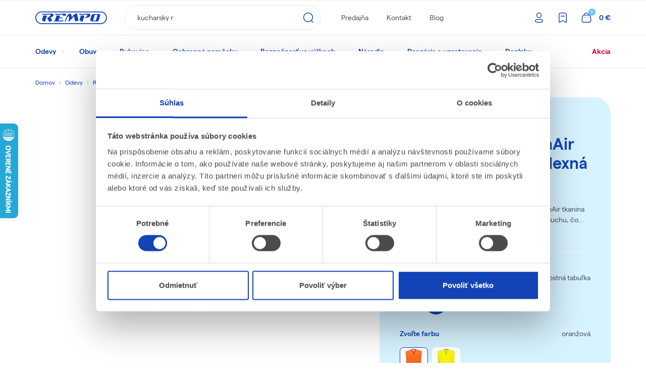

--- FILE ---
content_type: image/svg+xml
request_url: https://rempo.sk/static/images/icons/icon-squared-check.7280ff6bdc7a.svg
body_size: 272
content:
<svg width="24" height="24" viewBox="0 0 24 24" xmlns="http://www.w3.org/2000/svg">
    <path d="M16.334 2C19.738 2 22 4.43 22 7.916v8.168C22 19.571 19.738 22 16.333 22H7.665C4.262 22 2 19.57 2 16.084V7.916C2 4.433 4.268 2 7.665 2zm0 1.5H7.665C5.121 3.5 3.5 5.24 3.5 7.916v8.168c0 2.682 1.615 4.416 4.165 4.416h8.668c2.552 0 4.167-1.735 4.167-4.416V7.916c0-2.68-1.615-4.416-4.166-4.416zm-.244 5.597a.75.75 0 0 1 .073.976l-.073.085-4.746 4.746a.75.75 0 0 1-.976.072l-.084-.072L7.91 12.53a.75.75 0 0 1 .976-1.134l.084.073 1.843 1.842 4.217-4.215a.75.75 0 0 1 1.06 0z" fill="#1244B7" fill-rule="evenodd"/>
</svg>


--- FILE ---
content_type: application/javascript
request_url: https://rempo.sk/static/dist/product_detail.f0a265773cf3b28683bb.js
body_size: 8076
content:
/*! For license information please see product_detail.f0a265773cf3b28683bb.js.LICENSE.txt */
(()=>{var t={2705:(t,e,r)=>{var a=r(5639).Symbol;t.exports=a},4239:(t,e,r)=>{var a=r(2705),i=r(9607),o=r(2333),n=a?a.toStringTag:void 0;t.exports=function(t){return null==t?void 0===t?"[object Undefined]":"[object Null]":n&&n in Object(t)?i(t):o(t)}},1957:(t,e,r)=>{var a="object"==typeof r.g&&r.g&&r.g.Object===Object&&r.g;t.exports=a},9607:(t,e,r)=>{var a=r(2705),i=Object.prototype,o=i.hasOwnProperty,n=i.toString,l=a?a.toStringTag:void 0;t.exports=function(t){var e=o.call(t,l),r=t[l];try{t[l]=void 0;var a=!0}catch(t){}var i=n.call(t);return a&&(e?t[l]=r:delete t[l]),i}},2333:t=>{var e=Object.prototype.toString;t.exports=function(t){return e.call(t)}},5639:(t,e,r)=>{var a=r(1957),i="object"==typeof self&&self&&self.Object===Object&&self,o=a||i||Function("return this")();t.exports=o},1763:(t,e,r)=>{var a=r(4239),i=r(7005);t.exports=function(t){return"number"==typeof t||i(t)&&"[object Number]"==a(t)}},7005:t=>{t.exports=function(t){return null!=t&&"object"==typeof t}},2029:()=>{!function(t,e){"use strict";var r=function(t){this.elem=t};r.init=function(){var t,a=e.querySelectorAll("[data-sharer]"),i=a.length;for(t=0;t<i;t++)a[t].addEventListener("click",r.add)},r.add=function(t){var e=t.currentTarget||t.srcElement;new r(e).share()},r.prototype={constructor:r,getValue:function(t){var e=this.elem.getAttribute("data-"+t);return e&&"hashtag"===t&&(e.startsWith("#")||(e="#"+e)),e},share:function(){var t=this.getValue("sharer").toLowerCase(),e={facebook:{shareUrl:"https://www.facebook.com/sharer/sharer.php",params:{u:this.getValue("url"),hashtag:this.getValue("hashtag")}},linkedin:{shareUrl:"https://www.linkedin.com/shareArticle",params:{url:this.getValue("url"),mini:!0}},twitter:{shareUrl:"https://twitter.com/intent/tweet/",params:{text:this.getValue("title"),url:this.getValue("url"),hashtags:this.getValue("hashtags"),via:this.getValue("via")}},email:{shareUrl:"mailto:"+this.getValue("to")||0,params:{subject:this.getValue("subject"),body:this.getValue("title")+"\n"+this.getValue("url")},isLink:!0},whatsapp:{shareUrl:null!==this.getValue("web")?"https://api.whatsapp.com/send":"https://wa.me/",params:{text:this.getValue("title")+" "+this.getValue("url")},isLink:!0},telegram:{shareUrl:null!==this.getValue("web")?"https://telegram.me/share":"tg://msg_url",params:{text:this.getValue("title"),url:this.getValue("url")},isLink:!0},viber:{shareUrl:"viber://forward",params:{text:this.getValue("title")+" "+this.getValue("url")},isLink:!0},line:{shareUrl:"http://line.me/R/msg/text/?"+encodeURIComponent(this.getValue("title")+" "+this.getValue("url")),isLink:!0},pinterest:{shareUrl:"https://www.pinterest.com/pin/create/button/",params:{url:this.getValue("url"),media:this.getValue("image"),description:this.getValue("description")}},tumblr:{shareUrl:"http://tumblr.com/widgets/share/tool",params:{canonicalUrl:this.getValue("url"),content:this.getValue("url"),posttype:"link",title:this.getValue("title"),caption:this.getValue("caption"),tags:this.getValue("tags")}},hackernews:{shareUrl:"https://news.ycombinator.com/submitlink",params:{u:this.getValue("url"),t:this.getValue("title")}},reddit:{shareUrl:"https://www.reddit.com/submit",params:{url:this.getValue("url")}},vk:{shareUrl:"http://vk.com/share.php",params:{url:this.getValue("url"),title:this.getValue("title"),description:this.getValue("caption"),image:this.getValue("image")}},xing:{shareUrl:"https://www.xing.com/social/share/spi",params:{url:this.getValue("url")}},buffer:{shareUrl:"https://buffer.com/add",params:{url:this.getValue("url"),title:this.getValue("title"),via:this.getValue("via"),picture:this.getValue("picture")}},instapaper:{shareUrl:"http://www.instapaper.com/edit",params:{url:this.getValue("url"),title:this.getValue("title"),description:this.getValue("description")}},pocket:{shareUrl:"https://getpocket.com/save",params:{url:this.getValue("url")}},stumbleupon:{shareUrl:"http://www.stumbleupon.com/submit",params:{url:this.getValue("url"),title:this.getValue("title")}},mashable:{shareUrl:"https://mashable.com/submit",params:{url:this.getValue("url"),title:this.getValue("title")}},mix:{shareUrl:"https://mix.com/add",params:{url:this.getValue("url")}},flipboard:{shareUrl:"https://share.flipboard.com/bookmarklet/popout",params:{v:2,title:this.getValue("title"),url:this.getValue("url"),t:Date.now()}},weibo:{shareUrl:"http://service.weibo.com/share/share.php",params:{url:this.getValue("url"),title:this.getValue("title"),pic:this.getValue("image"),appkey:this.getValue("appkey"),ralateUid:this.getValue("ralateuid"),language:"zh_cn"}},renren:{shareUrl:"http://share.renren.com/share/buttonshare",params:{link:this.getValue("url")}},myspace:{shareUrl:"https://myspace.com/post",params:{u:this.getValue("url"),t:this.getValue("title"),c:this.getValue("description")}},blogger:{shareUrl:"https://www.blogger.com/blog-this.g",params:{u:this.getValue("url"),n:this.getValue("title"),t:this.getValue("description")}},baidu:{shareUrl:"http://cang.baidu.com/do/add",params:{it:this.getValue("title"),iu:this.getValue("url")}},douban:{shareUrl:"https://www.douban.com/share/service",params:{name:this.getValue("name"),href:this.getValue("url"),image:this.getValue("image"),comment:this.getValue("description")}},okru:{shareUrl:"https://connect.ok.ru/dk",params:{"st.cmd":"WidgetSharePreview","st.shareUrl":this.getValue("url"),title:this.getValue("title")}},mailru:{shareUrl:"http://connect.mail.ru/share",params:{share_url:this.getValue("url"),linkname:this.getValue("title"),linknote:this.getValue("description"),type:"page"}},evernote:{shareUrl:"https://www.evernote.com/clip.action",params:{url:this.getValue("url"),title:this.getValue("title")}},skype:{shareUrl:"https://web.skype.com/share",params:{url:this.getValue("url"),title:this.getValue("title")}},quora:{shareUrl:"https://www.quora.com/share",params:{url:this.getValue("url"),title:this.getValue("title")}},delicious:{shareUrl:"https://del.icio.us/post",params:{url:this.getValue("url"),title:this.getValue("title")}},sms:{shareUrl:"sms://",params:{body:this.getValue("body")}},trello:{shareUrl:"https://trello.com/add-card",params:{url:this.getValue("url"),name:this.getValue("title"),desc:this.getValue("description"),mode:"popup"}},messenger:{shareUrl:"fb-messenger://share",params:{link:this.getValue("url")}},odnoklassniki:{shareUrl:"https://connect.ok.ru/dk",params:{st:{cmd:"WidgetSharePreview",deprecated:1,shareUrl:this.getValue("url")}}},meneame:{shareUrl:"https://www.meneame.net/submit",params:{url:this.getValue("url")}},diaspora:{shareUrl:"https://share.diasporafoundation.org",params:{title:this.getValue("title"),url:this.getValue("url")}},googlebookmarks:{shareUrl:"https://www.google.com/bookmarks/mark",params:{op:"edit",bkmk:this.getValue("url"),title:this.getValue("title")}},qzone:{shareUrl:"https://sns.qzone.qq.com/cgi-bin/qzshare/cgi_qzshare_onekey",params:{url:this.getValue("url")}},refind:{shareUrl:"https://refind.com",params:{url:this.getValue("url")}},surfingbird:{shareUrl:"https://surfingbird.ru/share",params:{url:this.getValue("url"),title:this.getValue("title"),description:this.getValue("description")}},yahoomail:{shareUrl:"http://compose.mail.yahoo.com",params:{to:this.getValue("to"),subject:this.getValue("subject"),body:this.getValue("body")}},wordpress:{shareUrl:"https://wordpress.com/wp-admin/press-this.php",params:{u:this.getValue("url"),t:this.getValue("title"),s:this.getValue("title")}},amazon:{shareUrl:"https://www.amazon.com/gp/wishlist/static-add",params:{u:this.getValue("url"),t:this.getValue("title")}},pinboard:{shareUrl:"https://pinboard.in/add",params:{url:this.getValue("url"),title:this.getValue("title"),description:this.getValue("description")}},threema:{shareUrl:"threema://compose",params:{text:this.getValue("text"),id:this.getValue("id")}},kakaostory:{shareUrl:"https://story.kakao.com/share",params:{url:this.getValue("url")}},yummly:{shareUrl:"http://www.yummly.com/urb/verify",params:{url:this.getValue("url"),title:this.getValue("title"),yumtype:"button"}}}[t];return e&&(e.width=this.getValue("width"),e.height=this.getValue("height")),void 0!==e&&this.urlSharer(e)},urlSharer:function(e){var r,a=e.params||{},i=Object.keys(a),o=i.length>0?"?":"";for(r=0;r<i.length;r++)"?"!==o&&(o+="&"),a[i[r]]&&(o+=i[r]+"="+encodeURIComponent(a[i[r]]));if(e.shareUrl+=o,e.isLink)t.location.href=e.shareUrl;else{var n=e.width||600,l=e.height||480,s=t.innerWidth/2-n/2+t.screenX,u="scrollbars=no, width="+n+", height="+l+", top="+(t.innerHeight/2-l/2+t.screenY)+", left="+s,c=t.open(e.shareUrl,"",u);t.focus&&c.focus()}}},"complete"===e.readyState||"loading"!==e.readyState?r.init():e.addEventListener("DOMContentLoaded",r.init),t.Sharer=r}(window,document)},6408:(t,e,r)=>{"use strict";Object.defineProperty(e,"__esModule",{value:!0}),e.default=void 0;var a=(0,r(6681).regex)("alpha",/^[a-zA-Z]*$/);e.default=a},6195:(t,e,r)=>{"use strict";Object.defineProperty(e,"__esModule",{value:!0}),e.default=void 0;var a=(0,r(6681).regex)("alphaNum",/^[a-zA-Z0-9]*$/);e.default=a},5573:(t,e,r)=>{"use strict";Object.defineProperty(e,"__esModule",{value:!0}),e.default=void 0;var a=r(6681);e.default=function(){for(var t=arguments.length,e=new Array(t),r=0;r<t;r++)e[r]=arguments[r];return(0,a.withParams)({type:"and"},(function(){for(var t=this,r=arguments.length,a=new Array(r),i=0;i<r;i++)a[i]=arguments[i];return e.length>0&&e.reduce((function(e,r){return e&&r.apply(t,a)}),!0)}))}},7884:(t,e,r)=>{"use strict";Object.defineProperty(e,"__esModule",{value:!0}),e.default=void 0;var a=r(6681);e.default=function(t,e){return(0,a.withParams)({type:"between",min:t,max:e},(function(r){return!(0,a.req)(r)||(!/\s/.test(r)||r instanceof Date)&&+t<=+r&&+e>=+r}))}},6681:(t,e,r)=>{"use strict";Object.defineProperty(e,"__esModule",{value:!0}),Object.defineProperty(e,"withParams",{enumerable:!0,get:function(){return i.default}}),e.regex=e.ref=e.len=e.req=void 0;var a,i=(a=r(8085))&&a.__esModule?a:{default:a};function o(t){return o="function"==typeof Symbol&&"symbol"==typeof Symbol.iterator?function(t){return typeof t}:function(t){return t&&"function"==typeof Symbol&&t.constructor===Symbol&&t!==Symbol.prototype?"symbol":typeof t},o(t)}var n=function(t){if(Array.isArray(t))return!!t.length;if(null==t)return!1;if(!1===t)return!0;if(t instanceof Date)return!isNaN(t.getTime());if("object"===o(t)){for(var e in t)return!0;return!1}return!!String(t).length};e.req=n;e.len=function(t){return Array.isArray(t)?t.length:"object"===o(t)?Object.keys(t).length:String(t).length};e.ref=function(t,e,r){return"function"==typeof t?t.call(e,r):r[t]};e.regex=function(t,e){return(0,i.default)({type:t},(function(t){return!n(t)||e.test(t)}))}},4078:(t,e,r)=>{"use strict";Object.defineProperty(e,"__esModule",{value:!0}),e.default=void 0;var a=(0,r(6681).regex)("decimal",/^[-]?\d*(\.\d+)?$/);e.default=a},8107:(t,e,r)=>{"use strict";Object.defineProperty(e,"__esModule",{value:!0}),e.default=void 0;var a=(0,r(6681).regex)("email",/^(?:[A-z0-9!#$%&'*+/=?^_`{|}~-]+(?:\.[A-z0-9!#$%&'*+/=?^_`{|}~-]+)*|"(?:[\x01-\x08\x0b\x0c\x0e-\x1f\x21\x23-\x5b\x5d-\x7f]|[\x01-\x09\x0b\x0c\x0e-\x7f])*")@(?:(?:[a-z0-9](?:[a-z0-9-]*[a-z0-9])?\.)+[a-z0-9]{2,}(?:[a-z0-9-]*[a-z0-9])?|\[(?:(?:25[0-5]|2[0-4][0-9]|[01]?[0-9][0-9]?)\.){3}(?:25[0-5]|2[0-4][0-9]|[01]?[0-9][0-9]?|[a-z0-9-]*[a-z0-9]:(?:[\x01-\x08\x0b\x0c\x0e-\x1f\x21-\x5a\x53-\x7f]|\\[\x01-\x09\x0b\x0c\x0e-\x7f])+)\])$/);e.default=a},379:(t,e,r)=>{"use strict";e.BM=void 0;var a=O(r(6408)),i=O(r(6195)),o=O(r(5669)),n=O(r(7884)),l=O(r(8107)),s=O(r(9103)),u=O(r(7340)),c=O(r(5287)),d=O(r(3091)),h=O(r(2419)),p=O(r(2941)),f=O(r(8300)),g=O(r(918)),m=O(r(3213)),v=O(r(5832)),b=O(r(5573)),y=O(r(2500)),_=O(r(2628)),w=O(r(301)),V=O(r(6673)),x=O(r(4078)),S=function(t){if(t&&t.__esModule)return t;var e={};if(null!=t)for(var r in t)if(Object.prototype.hasOwnProperty.call(t,r)){var a=Object.defineProperty&&Object.getOwnPropertyDescriptor?Object.getOwnPropertyDescriptor(t,r):{};a.get||a.set?Object.defineProperty(e,r,a):e[r]=t[r]}return e.default=t,e}(r(6681));function O(t){return t&&t.__esModule?t:{default:t}}e.BM=S},6673:(t,e,r)=>{"use strict";Object.defineProperty(e,"__esModule",{value:!0}),e.default=void 0;var a=(0,r(6681).regex)("integer",/(^[0-9]*$)|(^-[0-9]+$)/);e.default=a},9103:(t,e,r)=>{"use strict";Object.defineProperty(e,"__esModule",{value:!0}),e.default=void 0;var a=r(6681),i=(0,a.withParams)({type:"ipAddress"},(function(t){if(!(0,a.req)(t))return!0;if("string"!=typeof t)return!1;var e=t.split(".");return 4===e.length&&e.every(o)}));e.default=i;var o=function(t){if(t.length>3||0===t.length)return!1;if("0"===t[0]&&"0"!==t)return!1;if(!t.match(/^\d+$/))return!1;var e=0|+t;return e>=0&&e<=255}},7340:(t,e,r)=>{"use strict";Object.defineProperty(e,"__esModule",{value:!0}),e.default=void 0;var a=r(6681);e.default=function(){var t=arguments.length>0&&void 0!==arguments[0]?arguments[0]:":";return(0,a.withParams)({type:"macAddress"},(function(e){if(!(0,a.req)(e))return!0;if("string"!=typeof e)return!1;var r="string"==typeof t&&""!==t?e.split(t):12===e.length||16===e.length?e.match(/.{2}/g):null;return null!==r&&(6===r.length||8===r.length)&&r.every(i)}))};var i=function(t){return t.toLowerCase().match(/^[0-9a-f]{2}$/)}},5287:(t,e,r)=>{"use strict";Object.defineProperty(e,"__esModule",{value:!0}),e.default=void 0;var a=r(6681);e.default=function(t){return(0,a.withParams)({type:"maxLength",max:t},(function(e){return!(0,a.req)(e)||(0,a.len)(e)<=t}))}},301:(t,e,r)=>{"use strict";Object.defineProperty(e,"__esModule",{value:!0}),e.default=void 0;var a=r(6681);e.default=function(t){return(0,a.withParams)({type:"maxValue",max:t},(function(e){return!(0,a.req)(e)||(!/\s/.test(e)||e instanceof Date)&&+e<=+t}))}},3091:(t,e,r)=>{"use strict";Object.defineProperty(e,"__esModule",{value:!0}),e.default=void 0;var a=r(6681);e.default=function(t){return(0,a.withParams)({type:"minLength",min:t},(function(e){return!(0,a.req)(e)||(0,a.len)(e)>=t}))}},2628:(t,e,r)=>{"use strict";Object.defineProperty(e,"__esModule",{value:!0}),e.default=void 0;var a=r(6681);e.default=function(t){return(0,a.withParams)({type:"minValue",min:t},(function(e){return!(0,a.req)(e)||(!/\s/.test(e)||e instanceof Date)&&+e>=+t}))}},2500:(t,e,r)=>{"use strict";Object.defineProperty(e,"__esModule",{value:!0}),e.default=void 0;var a=r(6681);e.default=function(t){return(0,a.withParams)({type:"not"},(function(e,r){return!(0,a.req)(e)||!t.call(this,e,r)}))}},5669:(t,e,r)=>{"use strict";Object.defineProperty(e,"__esModule",{value:!0}),e.default=void 0;var a=(0,r(6681).regex)("numeric",/^[0-9]*$/);e.default=a},5832:(t,e,r)=>{"use strict";Object.defineProperty(e,"__esModule",{value:!0}),e.default=void 0;var a=r(6681);e.default=function(){for(var t=arguments.length,e=new Array(t),r=0;r<t;r++)e[r]=arguments[r];return(0,a.withParams)({type:"or"},(function(){for(var t=this,r=arguments.length,a=new Array(r),i=0;i<r;i++)a[i]=arguments[i];return e.length>0&&e.reduce((function(e,r){return e||r.apply(t,a)}),!1)}))}},2419:(t,e,r)=>{"use strict";Object.defineProperty(e,"__esModule",{value:!0}),e.default=void 0;var a=r(6681),i=(0,a.withParams)({type:"required"},(function(t){return"string"==typeof t?(0,a.req)(t.trim()):(0,a.req)(t)}));e.default=i},2941:(t,e,r)=>{"use strict";Object.defineProperty(e,"__esModule",{value:!0}),e.default=void 0;var a=r(6681);e.default=function(t){return(0,a.withParams)({type:"requiredIf",prop:t},(function(e,r){return!(0,a.ref)(t,this,r)||(0,a.req)(e)}))}},8300:(t,e,r)=>{"use strict";Object.defineProperty(e,"__esModule",{value:!0}),e.default=void 0;var a=r(6681);e.default=function(t){return(0,a.withParams)({type:"requiredUnless",prop:t},(function(e,r){return!!(0,a.ref)(t,this,r)||(0,a.req)(e)}))}},918:(t,e,r)=>{"use strict";Object.defineProperty(e,"__esModule",{value:!0}),e.default=void 0;var a=r(6681);e.default=function(t){return(0,a.withParams)({type:"sameAs",eq:t},(function(e,r){return e===(0,a.ref)(t,this,r)}))}},3213:(t,e,r)=>{"use strict";Object.defineProperty(e,"__esModule",{value:!0}),e.default=void 0;var a=(0,r(6681).regex)("url",/^(?:(?:https?|ftp):\/\/)(?:\S+(?::\S*)?@)?(?:(?!(?:10|127)(?:\.\d{1,3}){3})(?!(?:169\.254|192\.168)(?:\.\d{1,3}){2})(?!172\.(?:1[6-9]|2\d|3[0-1])(?:\.\d{1,3}){2})(?:[1-9]\d?|1\d\d|2[01]\d|22[0-3])(?:\.(?:1?\d{1,2}|2[0-4]\d|25[0-5])){2}(?:\.(?:[1-9]\d?|1\d\d|2[0-4]\d|25[0-4]))|(?:(?:[a-z\u00a1-\uffff0-9]-*)*[a-z\u00a1-\uffff0-9]+)(?:\.(?:[a-z\u00a1-\uffff0-9]-*)*[a-z\u00a1-\uffff0-9]+)*(?:\.(?:[a-z\u00a1-\uffff]{2,})))(?::\d{2,5})?(?:[/?#]\S*)?$/i);e.default=a},8085:(t,e,r)=>{"use strict";Object.defineProperty(e,"__esModule",{value:!0}),e.default=void 0;var a=r(16).R;e.default=a},16:(t,e,r)=>{"use strict";function a(t){return a="function"==typeof Symbol&&"symbol"==typeof Symbol.iterator?function(t){return typeof t}:function(t){return t&&"function"==typeof Symbol&&t.constructor===Symbol&&t!==Symbol.prototype?"symbol":typeof t},a(t)}e.R=void 0;var i="undefined"!=typeof window?window:void 0!==r.g?r.g:{},o=i.vuelidate?i.vuelidate.withParams:function(t,e){return"object"===a(t)&&void 0!==e?e:t((function(){}))};e.R=o}},e={};function r(a){var i=e[a];if(void 0!==i)return i.exports;var o=e[a]={exports:{}};return t[a](o,o.exports,r),o.exports}r.n=t=>{var e=t&&t.__esModule?()=>t.default:()=>t;return r.d(e,{a:e}),e},r.d=(t,e)=>{for(var a in e)r.o(e,a)&&!r.o(t,a)&&Object.defineProperty(t,a,{enumerable:!0,get:e[a]})},r.g=function(){if("object"==typeof globalThis)return globalThis;try{return this||new Function("return this")()}catch(t){if("object"==typeof window)return window}}(),r.o=(t,e)=>Object.prototype.hasOwnProperty.call(t,e),(()=>{"use strict";r(2029);var t=r(1763),e=r.n(t),a=r(379),i=function(t,e){return window.hasOwnProperty("const_override")&&window.const_override.hasOwnProperty(t)?window.const_override[t]:e};i("BREAKPOINTS",{BREAKPOINTS:{LG:1200,MD:992,SM:768}});i("CONSENT_EVENT_IN_EDIT_INFO",!1),i("SEARCH_ON_ENTER",!0);window.gettext=window.gettext||function(t){return t};a.BM.regex("postal_code_sk",/^\d{5}$/),gettext("Invalid format:"),a.BM.regex("postal_code_hu",/^\d{4}$/),gettext("Invalid format:"),a.BM.regex("postal_code_ro",/^\d{6}$/),gettext("Invalid format:"),a.BM.regex("postal_code_pl",/^\d{2}[- ]?\d{3}$/),gettext("Invalid format:"),a.BM.regex("postal_code_cz",/^\d{5}$/),gettext("Invalid format:"),a.BM.regex("postal_code_at",/^\d{4}$/),gettext("Invalid format:"),a.BM.regex("postal_code_be",/^\d{4}$/),gettext("Invalid format:"),a.BM.regex("postal_code_bg",/^\d{4}$/),gettext("Invalid format:"),a.BM.regex("postal_code_nl",/^\d{4} [A-Z]{2}$/),gettext("Invalid format:"),a.BM.regex("postal_code_lu",/^\d{4}$/),gettext("Invalid format:"),a.BM.regex("postal_code_fr",/^\d{5}$/),gettext("Invalid format:"),a.BM.regex("postal_code_it",/^\d{5}$/),gettext("Invalid format:"),a.BM.regex("postal_code_ie",/^[A-Z0-9]{3} [A-Z0-9]{4}$/),gettext("Invalid format:"),a.BM.regex("postal_code_pt",/^\d{4}-\d{3}$/),gettext("Invalid format:"),a.BM.regex("postal_code_es",/^\d{5}$/),gettext("Invalid format:"),a.BM.regex("postal_code_de",/^\d{5}$/),gettext("Invalid format:"),a.BM.regex("postal_code_si",/^\d{4}$/),gettext("Invalid format:"),a.BM.regex("postal_code_hr",/^\d{5}$/),gettext("Invalid format:"),a.BM.regex("postal_code_gb",/^(([A-Z]{1,2}[0-9][A-Z0-9]?|ASCN|STHL|TDCU|BBND|[BFS]IQQ|PCRN|TKCA) ?[0-9][A-Z]{2}|BFPO ?[0-9]{1,4}|(KY[0-9]|MSR|VG|AI)[ -]?[0-9]{4}|[A-Z]{2} ?[0-9]{2}|GE ?CX|GIR ?0A{2}|SAN ?TA1)$/),gettext("Invalid format:"),i("LS_COMPARATOR_KEY","comparator_objects"),i("CUSTOM_RELATED_PRODUCTS_SIZE",4);var o=i("FORMAT_PRICE_USE_GROUPING",!0),n=(i("AVAILABILITY_STYLES",{IN_STOCK:{class:"",icon:"sb-icon-accept"},LIMITED_STOCK:{class:"stock-info--limited",icon:"sb-icon-accept"},UPON_ORDER_STOCK:{class:"stock-info--upon-order",icon:"sb-icon-warning"},OUT_OF_STOCK:{class:"stock-info--out-of-stock",icon:"sb-icon-error"},END_OF_SALE:{class:"stock-info--end-of-sale",icon:"sb-icon-error"},undefined:{class:"",icon:""}}),i("STOCK_INFO_CALL_SOURCE",{PRODUCT_DETAIL:{key:"PRODUCT_DETAIL",priority:1},CATALOG:{key:"CATALOG",priority:0},SEARCH:{key:"SEARCH",priority:0},BASKET_ITEM:{key:"BASKET_ITEM",priority:0},PRODUCT_TILE:{key:"PRODUCT_TILE",priority:0}}));i("STOCK_REQUESTS_STATES",{LOADING:"LOADING",FAILED:"FAILED",LOCAL:"LOCAL"}),i("STOCK_CHUNK_FETCH_SIZE",24),i("ADDITIONAL_MESSAGE_MAX_LENGTH",null),i("STOCK_CHUNK_FETCH_SIZE",{TYPE_OFFICE:"BNP",TYPE_BOX:"BBOX"});function l(t){var r=arguments.length>1&&void 0!==arguments[1]?arguments[1]:null;return r||(r=window.currencySymbol),null==t?"":function(t){var r=arguments.length>1&&void 0!==arguments[1]?arguments[1]:parseInt(window.rounding_exponent);e()(t)&&(t=parseFloat(t));var a=Math.pow(10,r),i=Math.round(t*a)/a,n=Math.round(t);return i===n?n.toLocaleString(window.languageCode,{minimumFractionDigits:0,maximumFractionDigits:2,useGrouping:o}):i.toLocaleString(window.languageCode,{minimumFractionDigits:r>=0?r:0,maximumFractionDigits:2,useGrouping:o})}(t)+" "+r}function s(t,e){for(var r=0;r<e.length;r++){var a=e[r];a.enumerable=a.enumerable||!1,a.configurable=!0,"value"in a&&(a.writable=!0),Object.defineProperty(t,a.key,a)}}function u(t){return u="function"==typeof Symbol&&"symbol"==typeof Symbol.iterator?function(t){return typeof t}:function(t){return t&&"function"==typeof Symbol&&t.constructor===Symbol&&t!==Symbol.prototype?"symbol":typeof t},u(t)}function c(t,e){for(var r=0;r<e.length;r++){var a=e[r];a.enumerable=a.enumerable||!1,a.configurable=!0,"value"in a&&(a.writable=!0),Object.defineProperty(t,a.key,a)}}function d(t,e){return d=Object.setPrototypeOf||function(t,e){return t.__proto__=e,t},d(t,e)}function h(t){var e=function(){if("undefined"==typeof Reflect||!Reflect.construct)return!1;if(Reflect.construct.sham)return!1;if("function"==typeof Proxy)return!0;try{return Boolean.prototype.valueOf.call(Reflect.construct(Boolean,[],(function(){}))),!0}catch(t){return!1}}();return function(){var r,a=p(t);if(e){var i=p(this).constructor;r=Reflect.construct(a,arguments,i)}else r=a.apply(this,arguments);return function(t,e){if(e&&("object"===u(e)||"function"==typeof e))return e;return function(t){if(void 0===t)throw new ReferenceError("this hasn't been initialised - super() hasn't been called");return t}(t)}(this,r)}}function p(t){return p=Object.setPrototypeOf?Object.getPrototypeOf:function(t){return t.__proto__||Object.getPrototypeOf(t)},p(t)}var f=function(t){!function(t,e){if("function"!=typeof e&&null!==e)throw new TypeError("Super expression must either be null or a function");t.prototype=Object.create(e&&e.prototype,{constructor:{value:t,writable:!0,configurable:!0}}),e&&d(t,e)}(o,t);var e,r,a,i=h(o);function o(){var t;return function(t,e){if(!(t instanceof e))throw new TypeError("Cannot call a class as a function")}(this,o),(t=i.call(this)).markActiveGalleryThumbnail(),t}return e=o,(r=[{key:"markActiveGalleryThumbnail",value:function(){var t;$(".gallery__thumbnails .gallery__item").hover((function(){var e=$(this);t=setTimeout((function(){$(".gallery__item.gallery__item--active").removeClass("gallery__item--active"),e.addClass("gallery__item--active")}),350)}),(function(){clearTimeout(t)}))}}])&&c(e.prototype,r),a&&c(e,a),o}(function(){function t(){var e=this;!function(t,e){if(!(t instanceof e))throw new TypeError("Cannot call a class as a function")}(this,t),this.container=document.getElementById("product-detail"),this.productId=this.container.dataset.productStockId,this.scrollPositionTop=0,document.addEventListener("click",(function(t){t.target.closest("[data-hide-tab]")&&e.hideTabs()})),window.Global.resizeSensitiveFnc(this.hideTabs),this.initTabs(),this.initProductDescriptionTopBar(),this.initScrollableTooltip(),this.reservationModal=document.querySelector("#modal_reservation"),this.reservationModal&&this.reservationModal.addEventListener("htmx:load",(function(t){t.detail.elt.closest("#modal_reservation")&&$(e.reservationModal).modal("show")})),this.loanCalculatorModal=document.querySelector("#modal_loan_calculator"),this.loanCalculatorModal&&this.loanCalculatorModal.addEventListener("htmx:load",(function(t){t.detail.elt.closest("#modal_loan_calculator")&&$(e.loanCalculatorModal).modal("show")})),window.SBus&&this.initProductConfigBindings(),window.SBStocks.fetchStocks(this.productId,n.PRODUCT_DETAIL).then((function(){window.SBStocks.fetchAndSetStocks(e.container.parentElement)}))}var e,r,a;return e=t,r=[{key:"initProductConfigBindings",value:function(){var t=this;this.selectedConfigurationData=null,this.container.addEventListener("click",(function(e){var r=e.target.closest("[data-configurable]");r&&(e.preventDefault(),e.stopPropagation(),t.selectedConfigurationData&&t.selectedConfigurationData.isCompleted?window.BasketWindow.handleAddToBasket(r,t.selectedConfigurationData.addToBasketData):window.SBus.$emit("openConfigurator","baseConfiguration"))})),$("[data-configurable]").popover(),window.SBus.$on("configChange",(function(e){t.selectedConfigurationData=e,t.selectedConfigurationData.isCompleted?$("[data-configurable]").popover("disable"):$("[data-configurable]").popover(),t.selectedConfigurationData.showPrice?(t.container.querySelectorAll("[data-config-product-price-primary]").forEach((function(e){e.innerText=l(t.selectedConfigurationData.price_incl_tax)})),t.container.querySelectorAll("[data-config-product-price-secondary]").forEach((function(e){e.innerText=l(t.selectedConfigurationData.price_excl_tax)})),t.showHidePrice()):t.showHidePrice(!1)}))}},{key:"showHidePrice",value:function(){var t,e;arguments.length>0&&void 0!==arguments[0]&&!arguments[0]?(t="[data-config-product-price-shown]",e="[data-config-product-price-hidden]"):(t="[data-config-product-price-hidden]",e="[data-config-product-price-shown]"),this.container.querySelectorAll(t).forEach((function(t){t.classList.remove("d-block"),t.classList.add("d-none")})),this.container.querySelectorAll(e).forEach((function(t){t.classList.add("d-block"),t.classList.remove("d-none")}))}},{key:"initTabs",value:function(){$(".show_tabs_without_js").removeClass("show_tabs_without_js");var t=window.location.hash;t&&document.querySelectorAll("[data-url-sensitive-tabs]").forEach((function(e){window.innerWidth>=SBBreakpoints.SM&&$(e.querySelector('a[href="'+t+'"]')).tab("show")}));var e=$('.product-description__tabs [role="tab"]'),r=$('[data-parent="#product-detail-tabs"]');0===$('.product-description__tabs .active[role="tab"]').length&&e.first().tab("show"),r.on("shown.bs.collapse",(function(t){$("html, body").animate({scrollTop:$(t.currentTarget).offset().top-100},200)})),e.on("shown.bs.tab",(function(t){window.innerWidth<SBBreakpoints.SM&&document.querySelector(t.target.hash).classList.add("active--mobile"),history.replaceState?history.replaceState(null,null,t.target.hash):location.hash=t.target.hash})),e.on("hide.bs.tab",(function(t){$("body, html").removeClass("no-scroll")}))}},{key:"hideTabs",value:function(){if(window.innerWidth<SBBreakpoints.SM){$(".product-description__tab").removeClass("active--mobile");var t=$('.product-description__tabs [role="tab"]');t.removeClass("active"),t.attr("aria-selected",!1)}}},{key:"initProductDescriptionTopBar",value:function(){var t=this,e=$("#productDescriptionTopBar");e.find(".top-bar__description-tabs").empty();var r=$(".product-description__tabs");null!=r&&0!==r.length&&($(".product-description__tabs *[data-toggle='tab']").each((function(a,i){if(0!==i.clientWidth&&0!==i.clientHeight){var o=$(i).clone().appendTo(e.find(".top-bar__description-tabs")).click((function(){$('.product-description__tabs [aria-controls="'+$(this).attr("href")+'"]').click(),e.find(".active").removeClass("active"),$(this).addClass("active");var t=r.offset().top-$("#headerNav").height();$("html, body").stop().animate({scrollTop:t},300)}));$(i).closest("li").hasClass("active")&&o.addClass("active")}$(i).click((function(){0===t.scrollPositionTop&&(t.scrollPositionTop=$(window).scrollTop())}))})),$(window).scroll((function(){var t=r.offset().top;$(window).scrollTop()>t?e.addClass("show"):e.removeClass("show")})))}},{key:"initScrollableTooltip",value:function(){var t,e=!1;$("body").on("mouseenter",".tooltip,.scrollable-tooltip",(function(){e=!0})),$(".stock-hover-container").parent(".product-section").on("mouseleave",(function(){e=!1,setTimeout((function(){$(".scrollable-tooltip").tooltip("hide")}),500)})),$(".scrollable-tooltip").on("hide.bs.tooltip",(function(){return!e})),null===(t=this.container.querySelector(".stock-hover-container .stock-info"))||void 0===t||t.addEventListener("mouseenter",(function(t){var e=document.getElementById("stockTooltip");e&&!e.querySelector("[data-additional-stocks]").classList.contains("d-none")&&($(t.target).attr("data-original-title",e.innerHTML),$(t.target).attr("data-title",e.innerHTML),$(t.target).tooltip({placement:"top",trigger:"hover",html:!0,container:".stock-hover-container",title:e.innerHTML}),$(t.target).tooltip("show"))}))}}],r&&s(e.prototype,r),a&&s(e,a),t}());window.addEventListener("load",(function(){new f}))})()})();

--- FILE ---
content_type: image/svg+xml
request_url: https://rempo.sk/static/images/icons/icon-mark.905e895a3947.svg
body_size: 401
content:
<svg width="24" height="24" viewBox="0 0 24 24" xmlns="http://www.w3.org/2000/svg">
    <path d="M14.986 2C18.048 2 20 3.435 20 6.258V20.33c0 .443-.172.867-.477 1.18-.305.313-.72.489-1.162.489a1.705 1.705 0 0 1-.775-.203l-5.612-3.133-5.59 3.14c-.673.358-1.489.193-2-.406l-.098-.126-.093-.155A1.778 1.778 0 0 1 4 20.331V6.434C4 3.5 5.91 2 9.014 2zm0 1.448H9.014c-2.395 0-3.602.948-3.602 2.986V20.32c0 .044.011.087 0 .07l.037.063c.065.09.186.12.27.075l5.588-3.139c.416-.23.918-.23 1.337.001l5.602 3.128c.043.023.09.035.126.035a.213.213 0 0 0 .153-.065.224.224 0 0 0 .063-.156V6.258c0-1.9-1.238-2.81-3.602-2.81zm.422 4.869c.39 0 .706.324.706.724 0 .366-.266.669-.61.717l-.096.006H8.54a.715.715 0 0 1-.706-.723c0-.367.266-.67.61-.718l.096-.006h6.868z" fill="#1244B7" fill-rule="evenodd"/>
</svg>
